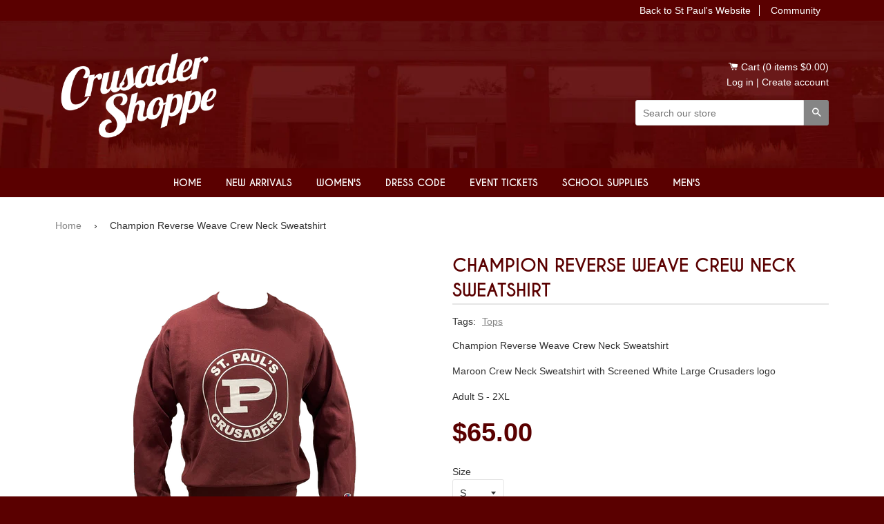

--- FILE ---
content_type: text/html; charset=utf-8
request_url: https://store.stpauls.mb.ca/products/champion-reverse-weave-crew-neck-sweatshirt
body_size: 16289
content:
<!doctype html>
<!--[if IE 8]><html class="no-js lt-ie9" lang="en"> <![endif]-->
<!--[if IE 9 ]><html class="ie9 no-js"> <![endif]-->
<!--[if (gt IE 9)|!(IE)]><!--> <html class="no-js"> <!--<![endif]-->
<head>

  <!-- Basic page needs ================================================== -->
  <meta charset="utf-8">
  <meta http-equiv="X-UA-Compatible" content="IE=edge,chrome=1">

  
  <link rel="shortcut icon" href="//store.stpauls.mb.ca/cdn/shop/t/4/assets/favicon.png?v=81583819524514275651583171966" type="image/png" />
  

  <!-- Title and description ================================================== -->
  <title>
  Champion Reverse Weave Crew Neck Sweatshirt &ndash; Crusader Shoppe
  </title>

  
  <meta name="description" content="Champion Reverse Weave Crew Neck Sweatshirt Maroon Crew Neck Sweatshirt with Screened White Large Crusaders logo  Adult S - 2XL">
  

  <!-- Helpers ================================================== -->
  <!-- /snippets/social-meta-tags.liquid -->


  <meta property="og:type" content="product">
  <meta property="og:title" content="Champion Reverse Weave Crew Neck Sweatshirt">
  
    <meta property="og:image" content="http://store.stpauls.mb.ca/cdn/shop/products/IMG_0307_grande.png?v=1615759516">
    <meta property="og:image:secure_url" content="https://store.stpauls.mb.ca/cdn/shop/products/IMG_0307_grande.png?v=1615759516">
  
  <meta property="og:description" content="Champion Reverse Weave Crew Neck Sweatshirt
Maroon Crew Neck Sweatshirt with Screened White Large Crusaders logo 
Adult S - 2XL">
  <meta property="og:price:amount" content="65.00">
  <meta property="og:price:currency" content="CAD">

<meta property="og:url" content="https://store.stpauls.mb.ca/products/champion-reverse-weave-crew-neck-sweatshirt">
<meta property="og:site_name" content="Crusader Shoppe">



  <meta name="twitter:site" content="@stpauls">


  <meta name="twitter:card" content="summary">


  <meta name="twitter:title" content="Champion Reverse Weave Crew Neck Sweatshirt">
  <meta name="twitter:description" content="Champion Reverse Weave Crew Neck Sweatshirt
Maroon Crew Neck Sweatshirt with Screened White Large Crusaders logo 
Adult S - 2XL">
  <meta name="twitter:image" content="https://store.stpauls.mb.ca/cdn/shop/products/IMG_0307_grande.png?v=1615759516">
  <meta name="twitter:image:width" content="600">
  <meta name="twitter:image:height" content="600">


  <link rel="canonical" href="https://store.stpauls.mb.ca/products/champion-reverse-weave-crew-neck-sweatshirt">
  <meta name="viewport" content="width=device-width,initial-scale=1,shrink-to-fit=no">
  <meta name="theme-color" content="#5a0000">

  <!-- CSS ================================================== -->
  <link href="//store.stpauls.mb.ca/cdn/shop/t/4/assets/theme.scss.css?v=50544925193230193351674769100" rel="stylesheet" type="text/css" media="all" />

  <!-- Header hook for plugins ================================================== -->
  <script>window.performance && window.performance.mark && window.performance.mark('shopify.content_for_header.start');</script><meta id="shopify-digital-wallet" name="shopify-digital-wallet" content="/17189035/digital_wallets/dialog">
<meta name="shopify-checkout-api-token" content="c7aa644de54837838e77048190c60f59">
<link rel="alternate" type="application/json+oembed" href="https://store.stpauls.mb.ca/products/champion-reverse-weave-crew-neck-sweatshirt.oembed">
<script async="async" src="/checkouts/internal/preloads.js?locale=en-CA"></script>
<link rel="preconnect" href="https://shop.app" crossorigin="anonymous">
<script async="async" src="https://shop.app/checkouts/internal/preloads.js?locale=en-CA&shop_id=17189035" crossorigin="anonymous"></script>
<script id="apple-pay-shop-capabilities" type="application/json">{"shopId":17189035,"countryCode":"CA","currencyCode":"CAD","merchantCapabilities":["supports3DS"],"merchantId":"gid:\/\/shopify\/Shop\/17189035","merchantName":"Crusader Shoppe","requiredBillingContactFields":["postalAddress","email","phone"],"requiredShippingContactFields":["postalAddress","email","phone"],"shippingType":"shipping","supportedNetworks":["visa","masterCard","interac"],"total":{"type":"pending","label":"Crusader Shoppe","amount":"1.00"},"shopifyPaymentsEnabled":true,"supportsSubscriptions":true}</script>
<script id="shopify-features" type="application/json">{"accessToken":"c7aa644de54837838e77048190c60f59","betas":["rich-media-storefront-analytics"],"domain":"store.stpauls.mb.ca","predictiveSearch":true,"shopId":17189035,"locale":"en"}</script>
<script>var Shopify = Shopify || {};
Shopify.shop = "sphs-sample.myshopify.com";
Shopify.locale = "en";
Shopify.currency = {"active":"CAD","rate":"1.0"};
Shopify.country = "CA";
Shopify.theme = {"name":"SPHS (LIVE)","id":80858939473,"schema_name":null,"schema_version":null,"theme_store_id":796,"role":"main"};
Shopify.theme.handle = "null";
Shopify.theme.style = {"id":null,"handle":null};
Shopify.cdnHost = "store.stpauls.mb.ca/cdn";
Shopify.routes = Shopify.routes || {};
Shopify.routes.root = "/";</script>
<script type="module">!function(o){(o.Shopify=o.Shopify||{}).modules=!0}(window);</script>
<script>!function(o){function n(){var o=[];function n(){o.push(Array.prototype.slice.apply(arguments))}return n.q=o,n}var t=o.Shopify=o.Shopify||{};t.loadFeatures=n(),t.autoloadFeatures=n()}(window);</script>
<script>
  window.ShopifyPay = window.ShopifyPay || {};
  window.ShopifyPay.apiHost = "shop.app\/pay";
  window.ShopifyPay.redirectState = null;
</script>
<script id="shop-js-analytics" type="application/json">{"pageType":"product"}</script>
<script defer="defer" async type="module" src="//store.stpauls.mb.ca/cdn/shopifycloud/shop-js/modules/v2/client.init-shop-cart-sync_BdyHc3Nr.en.esm.js"></script>
<script defer="defer" async type="module" src="//store.stpauls.mb.ca/cdn/shopifycloud/shop-js/modules/v2/chunk.common_Daul8nwZ.esm.js"></script>
<script type="module">
  await import("//store.stpauls.mb.ca/cdn/shopifycloud/shop-js/modules/v2/client.init-shop-cart-sync_BdyHc3Nr.en.esm.js");
await import("//store.stpauls.mb.ca/cdn/shopifycloud/shop-js/modules/v2/chunk.common_Daul8nwZ.esm.js");

  window.Shopify.SignInWithShop?.initShopCartSync?.({"fedCMEnabled":true,"windoidEnabled":true});

</script>
<script>
  window.Shopify = window.Shopify || {};
  if (!window.Shopify.featureAssets) window.Shopify.featureAssets = {};
  window.Shopify.featureAssets['shop-js'] = {"shop-cart-sync":["modules/v2/client.shop-cart-sync_QYOiDySF.en.esm.js","modules/v2/chunk.common_Daul8nwZ.esm.js"],"init-fed-cm":["modules/v2/client.init-fed-cm_DchLp9rc.en.esm.js","modules/v2/chunk.common_Daul8nwZ.esm.js"],"shop-button":["modules/v2/client.shop-button_OV7bAJc5.en.esm.js","modules/v2/chunk.common_Daul8nwZ.esm.js"],"init-windoid":["modules/v2/client.init-windoid_DwxFKQ8e.en.esm.js","modules/v2/chunk.common_Daul8nwZ.esm.js"],"shop-cash-offers":["modules/v2/client.shop-cash-offers_DWtL6Bq3.en.esm.js","modules/v2/chunk.common_Daul8nwZ.esm.js","modules/v2/chunk.modal_CQq8HTM6.esm.js"],"shop-toast-manager":["modules/v2/client.shop-toast-manager_CX9r1SjA.en.esm.js","modules/v2/chunk.common_Daul8nwZ.esm.js"],"init-shop-email-lookup-coordinator":["modules/v2/client.init-shop-email-lookup-coordinator_UhKnw74l.en.esm.js","modules/v2/chunk.common_Daul8nwZ.esm.js"],"pay-button":["modules/v2/client.pay-button_DzxNnLDY.en.esm.js","modules/v2/chunk.common_Daul8nwZ.esm.js"],"avatar":["modules/v2/client.avatar_BTnouDA3.en.esm.js"],"init-shop-cart-sync":["modules/v2/client.init-shop-cart-sync_BdyHc3Nr.en.esm.js","modules/v2/chunk.common_Daul8nwZ.esm.js"],"shop-login-button":["modules/v2/client.shop-login-button_D8B466_1.en.esm.js","modules/v2/chunk.common_Daul8nwZ.esm.js","modules/v2/chunk.modal_CQq8HTM6.esm.js"],"init-customer-accounts-sign-up":["modules/v2/client.init-customer-accounts-sign-up_C8fpPm4i.en.esm.js","modules/v2/client.shop-login-button_D8B466_1.en.esm.js","modules/v2/chunk.common_Daul8nwZ.esm.js","modules/v2/chunk.modal_CQq8HTM6.esm.js"],"init-shop-for-new-customer-accounts":["modules/v2/client.init-shop-for-new-customer-accounts_CVTO0Ztu.en.esm.js","modules/v2/client.shop-login-button_D8B466_1.en.esm.js","modules/v2/chunk.common_Daul8nwZ.esm.js","modules/v2/chunk.modal_CQq8HTM6.esm.js"],"init-customer-accounts":["modules/v2/client.init-customer-accounts_dRgKMfrE.en.esm.js","modules/v2/client.shop-login-button_D8B466_1.en.esm.js","modules/v2/chunk.common_Daul8nwZ.esm.js","modules/v2/chunk.modal_CQq8HTM6.esm.js"],"shop-follow-button":["modules/v2/client.shop-follow-button_CkZpjEct.en.esm.js","modules/v2/chunk.common_Daul8nwZ.esm.js","modules/v2/chunk.modal_CQq8HTM6.esm.js"],"lead-capture":["modules/v2/client.lead-capture_BntHBhfp.en.esm.js","modules/v2/chunk.common_Daul8nwZ.esm.js","modules/v2/chunk.modal_CQq8HTM6.esm.js"],"checkout-modal":["modules/v2/client.checkout-modal_CfxcYbTm.en.esm.js","modules/v2/chunk.common_Daul8nwZ.esm.js","modules/v2/chunk.modal_CQq8HTM6.esm.js"],"shop-login":["modules/v2/client.shop-login_Da4GZ2H6.en.esm.js","modules/v2/chunk.common_Daul8nwZ.esm.js","modules/v2/chunk.modal_CQq8HTM6.esm.js"],"payment-terms":["modules/v2/client.payment-terms_MV4M3zvL.en.esm.js","modules/v2/chunk.common_Daul8nwZ.esm.js","modules/v2/chunk.modal_CQq8HTM6.esm.js"]};
</script>
<script>(function() {
  var isLoaded = false;
  function asyncLoad() {
    if (isLoaded) return;
    isLoaded = true;
    var urls = ["\/\/d1liekpayvooaz.cloudfront.net\/apps\/customizery\/customizery.js?shop=sphs-sample.myshopify.com"];
    for (var i = 0; i < urls.length; i++) {
      var s = document.createElement('script');
      s.type = 'text/javascript';
      s.async = true;
      s.src = urls[i];
      var x = document.getElementsByTagName('script')[0];
      x.parentNode.insertBefore(s, x);
    }
  };
  if(window.attachEvent) {
    window.attachEvent('onload', asyncLoad);
  } else {
    window.addEventListener('load', asyncLoad, false);
  }
})();</script>
<script id="__st">var __st={"a":17189035,"offset":-21600,"reqid":"a9bbdfca-31c7-45b4-89b0-8d466839fceb-1768998168","pageurl":"store.stpauls.mb.ca\/products\/champion-reverse-weave-crew-neck-sweatshirt","u":"db660451e857","p":"product","rtyp":"product","rid":6545466032209};</script>
<script>window.ShopifyPaypalV4VisibilityTracking = true;</script>
<script id="captcha-bootstrap">!function(){'use strict';const t='contact',e='account',n='new_comment',o=[[t,t],['blogs',n],['comments',n],[t,'customer']],c=[[e,'customer_login'],[e,'guest_login'],[e,'recover_customer_password'],[e,'create_customer']],r=t=>t.map((([t,e])=>`form[action*='/${t}']:not([data-nocaptcha='true']) input[name='form_type'][value='${e}']`)).join(','),a=t=>()=>t?[...document.querySelectorAll(t)].map((t=>t.form)):[];function s(){const t=[...o],e=r(t);return a(e)}const i='password',u='form_key',d=['recaptcha-v3-token','g-recaptcha-response','h-captcha-response',i],f=()=>{try{return window.sessionStorage}catch{return}},m='__shopify_v',_=t=>t.elements[u];function p(t,e,n=!1){try{const o=window.sessionStorage,c=JSON.parse(o.getItem(e)),{data:r}=function(t){const{data:e,action:n}=t;return t[m]||n?{data:e,action:n}:{data:t,action:n}}(c);for(const[e,n]of Object.entries(r))t.elements[e]&&(t.elements[e].value=n);n&&o.removeItem(e)}catch(o){console.error('form repopulation failed',{error:o})}}const l='form_type',E='cptcha';function T(t){t.dataset[E]=!0}const w=window,h=w.document,L='Shopify',v='ce_forms',y='captcha';let A=!1;((t,e)=>{const n=(g='f06e6c50-85a8-45c8-87d0-21a2b65856fe',I='https://cdn.shopify.com/shopifycloud/storefront-forms-hcaptcha/ce_storefront_forms_captcha_hcaptcha.v1.5.2.iife.js',D={infoText:'Protected by hCaptcha',privacyText:'Privacy',termsText:'Terms'},(t,e,n)=>{const o=w[L][v],c=o.bindForm;if(c)return c(t,g,e,D).then(n);var r;o.q.push([[t,g,e,D],n]),r=I,A||(h.body.append(Object.assign(h.createElement('script'),{id:'captcha-provider',async:!0,src:r})),A=!0)});var g,I,D;w[L]=w[L]||{},w[L][v]=w[L][v]||{},w[L][v].q=[],w[L][y]=w[L][y]||{},w[L][y].protect=function(t,e){n(t,void 0,e),T(t)},Object.freeze(w[L][y]),function(t,e,n,w,h,L){const[v,y,A,g]=function(t,e,n){const i=e?o:[],u=t?c:[],d=[...i,...u],f=r(d),m=r(i),_=r(d.filter((([t,e])=>n.includes(e))));return[a(f),a(m),a(_),s()]}(w,h,L),I=t=>{const e=t.target;return e instanceof HTMLFormElement?e:e&&e.form},D=t=>v().includes(t);t.addEventListener('submit',(t=>{const e=I(t);if(!e)return;const n=D(e)&&!e.dataset.hcaptchaBound&&!e.dataset.recaptchaBound,o=_(e),c=g().includes(e)&&(!o||!o.value);(n||c)&&t.preventDefault(),c&&!n&&(function(t){try{if(!f())return;!function(t){const e=f();if(!e)return;const n=_(t);if(!n)return;const o=n.value;o&&e.removeItem(o)}(t);const e=Array.from(Array(32),(()=>Math.random().toString(36)[2])).join('');!function(t,e){_(t)||t.append(Object.assign(document.createElement('input'),{type:'hidden',name:u})),t.elements[u].value=e}(t,e),function(t,e){const n=f();if(!n)return;const o=[...t.querySelectorAll(`input[type='${i}']`)].map((({name:t})=>t)),c=[...d,...o],r={};for(const[a,s]of new FormData(t).entries())c.includes(a)||(r[a]=s);n.setItem(e,JSON.stringify({[m]:1,action:t.action,data:r}))}(t,e)}catch(e){console.error('failed to persist form',e)}}(e),e.submit())}));const S=(t,e)=>{t&&!t.dataset[E]&&(n(t,e.some((e=>e===t))),T(t))};for(const o of['focusin','change'])t.addEventListener(o,(t=>{const e=I(t);D(e)&&S(e,y())}));const B=e.get('form_key'),M=e.get(l),P=B&&M;t.addEventListener('DOMContentLoaded',(()=>{const t=y();if(P)for(const e of t)e.elements[l].value===M&&p(e,B);[...new Set([...A(),...v().filter((t=>'true'===t.dataset.shopifyCaptcha))])].forEach((e=>S(e,t)))}))}(h,new URLSearchParams(w.location.search),n,t,e,['guest_login'])})(!0,!0)}();</script>
<script integrity="sha256-4kQ18oKyAcykRKYeNunJcIwy7WH5gtpwJnB7kiuLZ1E=" data-source-attribution="shopify.loadfeatures" defer="defer" src="//store.stpauls.mb.ca/cdn/shopifycloud/storefront/assets/storefront/load_feature-a0a9edcb.js" crossorigin="anonymous"></script>
<script crossorigin="anonymous" defer="defer" src="//store.stpauls.mb.ca/cdn/shopifycloud/storefront/assets/shopify_pay/storefront-65b4c6d7.js?v=20250812"></script>
<script data-source-attribution="shopify.dynamic_checkout.dynamic.init">var Shopify=Shopify||{};Shopify.PaymentButton=Shopify.PaymentButton||{isStorefrontPortableWallets:!0,init:function(){window.Shopify.PaymentButton.init=function(){};var t=document.createElement("script");t.src="https://store.stpauls.mb.ca/cdn/shopifycloud/portable-wallets/latest/portable-wallets.en.js",t.type="module",document.head.appendChild(t)}};
</script>
<script data-source-attribution="shopify.dynamic_checkout.buyer_consent">
  function portableWalletsHideBuyerConsent(e){var t=document.getElementById("shopify-buyer-consent"),n=document.getElementById("shopify-subscription-policy-button");t&&n&&(t.classList.add("hidden"),t.setAttribute("aria-hidden","true"),n.removeEventListener("click",e))}function portableWalletsShowBuyerConsent(e){var t=document.getElementById("shopify-buyer-consent"),n=document.getElementById("shopify-subscription-policy-button");t&&n&&(t.classList.remove("hidden"),t.removeAttribute("aria-hidden"),n.addEventListener("click",e))}window.Shopify?.PaymentButton&&(window.Shopify.PaymentButton.hideBuyerConsent=portableWalletsHideBuyerConsent,window.Shopify.PaymentButton.showBuyerConsent=portableWalletsShowBuyerConsent);
</script>
<script data-source-attribution="shopify.dynamic_checkout.cart.bootstrap">document.addEventListener("DOMContentLoaded",(function(){function t(){return document.querySelector("shopify-accelerated-checkout-cart, shopify-accelerated-checkout")}if(t())Shopify.PaymentButton.init();else{new MutationObserver((function(e,n){t()&&(Shopify.PaymentButton.init(),n.disconnect())})).observe(document.body,{childList:!0,subtree:!0})}}));
</script>
<link id="shopify-accelerated-checkout-styles" rel="stylesheet" media="screen" href="https://store.stpauls.mb.ca/cdn/shopifycloud/portable-wallets/latest/accelerated-checkout-backwards-compat.css" crossorigin="anonymous">
<style id="shopify-accelerated-checkout-cart">
        #shopify-buyer-consent {
  margin-top: 1em;
  display: inline-block;
  width: 100%;
}

#shopify-buyer-consent.hidden {
  display: none;
}

#shopify-subscription-policy-button {
  background: none;
  border: none;
  padding: 0;
  text-decoration: underline;
  font-size: inherit;
  cursor: pointer;
}

#shopify-subscription-policy-button::before {
  box-shadow: none;
}

      </style>

<script>window.performance && window.performance.mark && window.performance.mark('shopify.content_for_header.end');</script>
  <!-- /snippets/oldIE-js.liquid -->


<!--[if lt IE 9]>
<script src="//cdnjs.cloudflare.com/ajax/libs/html5shiv/3.7.2/html5shiv.min.js" type="text/javascript"></script>
<script src="//store.stpauls.mb.ca/cdn/shop/t/4/assets/respond.min.js?v=52248677837542619231583171975" type="text/javascript"></script>
<link href="//store.stpauls.mb.ca/cdn/shop/t/4/assets/respond-proxy.html" id="respond-proxy" rel="respond-proxy" />
<link href="//store.stpauls.mb.ca/search?q=08c3b91117cf244242b7fdb63f62cbd8" id="respond-redirect" rel="respond-redirect" />
<script src="//store.stpauls.mb.ca/search?q=08c3b91117cf244242b7fdb63f62cbd8" type="text/javascript"></script>
<![endif]-->



  <script src="//ajax.googleapis.com/ajax/libs/jquery/1.12.4/jquery.min.js" type="text/javascript"></script>
  <script src="//store.stpauls.mb.ca/cdn/shop/t/4/assets/modernizr.min.js?v=137617515274177302221583171973" type="text/javascript"></script>

  
  

<link href="https://monorail-edge.shopifysvc.com" rel="dns-prefetch">
<script>(function(){if ("sendBeacon" in navigator && "performance" in window) {try {var session_token_from_headers = performance.getEntriesByType('navigation')[0].serverTiming.find(x => x.name == '_s').description;} catch {var session_token_from_headers = undefined;}var session_cookie_matches = document.cookie.match(/_shopify_s=([^;]*)/);var session_token_from_cookie = session_cookie_matches && session_cookie_matches.length === 2 ? session_cookie_matches[1] : "";var session_token = session_token_from_headers || session_token_from_cookie || "";function handle_abandonment_event(e) {var entries = performance.getEntries().filter(function(entry) {return /monorail-edge.shopifysvc.com/.test(entry.name);});if (!window.abandonment_tracked && entries.length === 0) {window.abandonment_tracked = true;var currentMs = Date.now();var navigation_start = performance.timing.navigationStart;var payload = {shop_id: 17189035,url: window.location.href,navigation_start,duration: currentMs - navigation_start,session_token,page_type: "product"};window.navigator.sendBeacon("https://monorail-edge.shopifysvc.com/v1/produce", JSON.stringify({schema_id: "online_store_buyer_site_abandonment/1.1",payload: payload,metadata: {event_created_at_ms: currentMs,event_sent_at_ms: currentMs}}));}}window.addEventListener('pagehide', handle_abandonment_event);}}());</script>
<script id="web-pixels-manager-setup">(function e(e,d,r,n,o){if(void 0===o&&(o={}),!Boolean(null===(a=null===(i=window.Shopify)||void 0===i?void 0:i.analytics)||void 0===a?void 0:a.replayQueue)){var i,a;window.Shopify=window.Shopify||{};var t=window.Shopify;t.analytics=t.analytics||{};var s=t.analytics;s.replayQueue=[],s.publish=function(e,d,r){return s.replayQueue.push([e,d,r]),!0};try{self.performance.mark("wpm:start")}catch(e){}var l=function(){var e={modern:/Edge?\/(1{2}[4-9]|1[2-9]\d|[2-9]\d{2}|\d{4,})\.\d+(\.\d+|)|Firefox\/(1{2}[4-9]|1[2-9]\d|[2-9]\d{2}|\d{4,})\.\d+(\.\d+|)|Chrom(ium|e)\/(9{2}|\d{3,})\.\d+(\.\d+|)|(Maci|X1{2}).+ Version\/(15\.\d+|(1[6-9]|[2-9]\d|\d{3,})\.\d+)([,.]\d+|)( \(\w+\)|)( Mobile\/\w+|) Safari\/|Chrome.+OPR\/(9{2}|\d{3,})\.\d+\.\d+|(CPU[ +]OS|iPhone[ +]OS|CPU[ +]iPhone|CPU IPhone OS|CPU iPad OS)[ +]+(15[._]\d+|(1[6-9]|[2-9]\d|\d{3,})[._]\d+)([._]\d+|)|Android:?[ /-](13[3-9]|1[4-9]\d|[2-9]\d{2}|\d{4,})(\.\d+|)(\.\d+|)|Android.+Firefox\/(13[5-9]|1[4-9]\d|[2-9]\d{2}|\d{4,})\.\d+(\.\d+|)|Android.+Chrom(ium|e)\/(13[3-9]|1[4-9]\d|[2-9]\d{2}|\d{4,})\.\d+(\.\d+|)|SamsungBrowser\/([2-9]\d|\d{3,})\.\d+/,legacy:/Edge?\/(1[6-9]|[2-9]\d|\d{3,})\.\d+(\.\d+|)|Firefox\/(5[4-9]|[6-9]\d|\d{3,})\.\d+(\.\d+|)|Chrom(ium|e)\/(5[1-9]|[6-9]\d|\d{3,})\.\d+(\.\d+|)([\d.]+$|.*Safari\/(?![\d.]+ Edge\/[\d.]+$))|(Maci|X1{2}).+ Version\/(10\.\d+|(1[1-9]|[2-9]\d|\d{3,})\.\d+)([,.]\d+|)( \(\w+\)|)( Mobile\/\w+|) Safari\/|Chrome.+OPR\/(3[89]|[4-9]\d|\d{3,})\.\d+\.\d+|(CPU[ +]OS|iPhone[ +]OS|CPU[ +]iPhone|CPU IPhone OS|CPU iPad OS)[ +]+(10[._]\d+|(1[1-9]|[2-9]\d|\d{3,})[._]\d+)([._]\d+|)|Android:?[ /-](13[3-9]|1[4-9]\d|[2-9]\d{2}|\d{4,})(\.\d+|)(\.\d+|)|Mobile Safari.+OPR\/([89]\d|\d{3,})\.\d+\.\d+|Android.+Firefox\/(13[5-9]|1[4-9]\d|[2-9]\d{2}|\d{4,})\.\d+(\.\d+|)|Android.+Chrom(ium|e)\/(13[3-9]|1[4-9]\d|[2-9]\d{2}|\d{4,})\.\d+(\.\d+|)|Android.+(UC? ?Browser|UCWEB|U3)[ /]?(15\.([5-9]|\d{2,})|(1[6-9]|[2-9]\d|\d{3,})\.\d+)\.\d+|SamsungBrowser\/(5\.\d+|([6-9]|\d{2,})\.\d+)|Android.+MQ{2}Browser\/(14(\.(9|\d{2,})|)|(1[5-9]|[2-9]\d|\d{3,})(\.\d+|))(\.\d+|)|K[Aa][Ii]OS\/(3\.\d+|([4-9]|\d{2,})\.\d+)(\.\d+|)/},d=e.modern,r=e.legacy,n=navigator.userAgent;return n.match(d)?"modern":n.match(r)?"legacy":"unknown"}(),u="modern"===l?"modern":"legacy",c=(null!=n?n:{modern:"",legacy:""})[u],f=function(e){return[e.baseUrl,"/wpm","/b",e.hashVersion,"modern"===e.buildTarget?"m":"l",".js"].join("")}({baseUrl:d,hashVersion:r,buildTarget:u}),m=function(e){var d=e.version,r=e.bundleTarget,n=e.surface,o=e.pageUrl,i=e.monorailEndpoint;return{emit:function(e){var a=e.status,t=e.errorMsg,s=(new Date).getTime(),l=JSON.stringify({metadata:{event_sent_at_ms:s},events:[{schema_id:"web_pixels_manager_load/3.1",payload:{version:d,bundle_target:r,page_url:o,status:a,surface:n,error_msg:t},metadata:{event_created_at_ms:s}}]});if(!i)return console&&console.warn&&console.warn("[Web Pixels Manager] No Monorail endpoint provided, skipping logging."),!1;try{return self.navigator.sendBeacon.bind(self.navigator)(i,l)}catch(e){}var u=new XMLHttpRequest;try{return u.open("POST",i,!0),u.setRequestHeader("Content-Type","text/plain"),u.send(l),!0}catch(e){return console&&console.warn&&console.warn("[Web Pixels Manager] Got an unhandled error while logging to Monorail."),!1}}}}({version:r,bundleTarget:l,surface:e.surface,pageUrl:self.location.href,monorailEndpoint:e.monorailEndpoint});try{o.browserTarget=l,function(e){var d=e.src,r=e.async,n=void 0===r||r,o=e.onload,i=e.onerror,a=e.sri,t=e.scriptDataAttributes,s=void 0===t?{}:t,l=document.createElement("script"),u=document.querySelector("head"),c=document.querySelector("body");if(l.async=n,l.src=d,a&&(l.integrity=a,l.crossOrigin="anonymous"),s)for(var f in s)if(Object.prototype.hasOwnProperty.call(s,f))try{l.dataset[f]=s[f]}catch(e){}if(o&&l.addEventListener("load",o),i&&l.addEventListener("error",i),u)u.appendChild(l);else{if(!c)throw new Error("Did not find a head or body element to append the script");c.appendChild(l)}}({src:f,async:!0,onload:function(){if(!function(){var e,d;return Boolean(null===(d=null===(e=window.Shopify)||void 0===e?void 0:e.analytics)||void 0===d?void 0:d.initialized)}()){var d=window.webPixelsManager.init(e)||void 0;if(d){var r=window.Shopify.analytics;r.replayQueue.forEach((function(e){var r=e[0],n=e[1],o=e[2];d.publishCustomEvent(r,n,o)})),r.replayQueue=[],r.publish=d.publishCustomEvent,r.visitor=d.visitor,r.initialized=!0}}},onerror:function(){return m.emit({status:"failed",errorMsg:"".concat(f," has failed to load")})},sri:function(e){var d=/^sha384-[A-Za-z0-9+/=]+$/;return"string"==typeof e&&d.test(e)}(c)?c:"",scriptDataAttributes:o}),m.emit({status:"loading"})}catch(e){m.emit({status:"failed",errorMsg:(null==e?void 0:e.message)||"Unknown error"})}}})({shopId: 17189035,storefrontBaseUrl: "https://store.stpauls.mb.ca",extensionsBaseUrl: "https://extensions.shopifycdn.com/cdn/shopifycloud/web-pixels-manager",monorailEndpoint: "https://monorail-edge.shopifysvc.com/unstable/produce_batch",surface: "storefront-renderer",enabledBetaFlags: ["2dca8a86"],webPixelsConfigList: [{"id":"613941329","configuration":"{\"pixel_id\":\"986001715074346\",\"pixel_type\":\"facebook_pixel\"}","eventPayloadVersion":"v1","runtimeContext":"OPEN","scriptVersion":"ca16bc87fe92b6042fbaa3acc2fbdaa6","type":"APP","apiClientId":2329312,"privacyPurposes":["ANALYTICS","MARKETING","SALE_OF_DATA"],"dataSharingAdjustments":{"protectedCustomerApprovalScopes":["read_customer_address","read_customer_email","read_customer_name","read_customer_personal_data","read_customer_phone"]}},{"id":"84312145","eventPayloadVersion":"v1","runtimeContext":"LAX","scriptVersion":"1","type":"CUSTOM","privacyPurposes":["ANALYTICS"],"name":"Google Analytics tag (migrated)"},{"id":"shopify-app-pixel","configuration":"{}","eventPayloadVersion":"v1","runtimeContext":"STRICT","scriptVersion":"0450","apiClientId":"shopify-pixel","type":"APP","privacyPurposes":["ANALYTICS","MARKETING"]},{"id":"shopify-custom-pixel","eventPayloadVersion":"v1","runtimeContext":"LAX","scriptVersion":"0450","apiClientId":"shopify-pixel","type":"CUSTOM","privacyPurposes":["ANALYTICS","MARKETING"]}],isMerchantRequest: false,initData: {"shop":{"name":"Crusader Shoppe","paymentSettings":{"currencyCode":"CAD"},"myshopifyDomain":"sphs-sample.myshopify.com","countryCode":"CA","storefrontUrl":"https:\/\/store.stpauls.mb.ca"},"customer":null,"cart":null,"checkout":null,"productVariants":[{"price":{"amount":65.0,"currencyCode":"CAD"},"product":{"title":"Champion Reverse Weave Crew Neck Sweatshirt","vendor":"Carberry International","id":"6545466032209","untranslatedTitle":"Champion Reverse Weave Crew Neck Sweatshirt","url":"\/products\/champion-reverse-weave-crew-neck-sweatshirt","type":"Clothing"},"id":"39279278882897","image":{"src":"\/\/store.stpauls.mb.ca\/cdn\/shop\/products\/IMG_0307.png?v=1615759516"},"sku":"PO2021V0002","title":"S","untranslatedTitle":"S"},{"price":{"amount":65.0,"currencyCode":"CAD"},"product":{"title":"Champion Reverse Weave Crew Neck Sweatshirt","vendor":"Carberry International","id":"6545466032209","untranslatedTitle":"Champion Reverse Weave Crew Neck Sweatshirt","url":"\/products\/champion-reverse-weave-crew-neck-sweatshirt","type":"Clothing"},"id":"39279278915665","image":{"src":"\/\/store.stpauls.mb.ca\/cdn\/shop\/products\/IMG_0307.png?v=1615759516"},"sku":"PO2021V0003","title":"M","untranslatedTitle":"M"},{"price":{"amount":65.0,"currencyCode":"CAD"},"product":{"title":"Champion Reverse Weave Crew Neck Sweatshirt","vendor":"Carberry International","id":"6545466032209","untranslatedTitle":"Champion Reverse Weave Crew Neck Sweatshirt","url":"\/products\/champion-reverse-weave-crew-neck-sweatshirt","type":"Clothing"},"id":"39279278948433","image":{"src":"\/\/store.stpauls.mb.ca\/cdn\/shop\/products\/IMG_0307.png?v=1615759516"},"sku":"PO2021V0004","title":"L","untranslatedTitle":"L"},{"price":{"amount":65.0,"currencyCode":"CAD"},"product":{"title":"Champion Reverse Weave Crew Neck Sweatshirt","vendor":"Carberry International","id":"6545466032209","untranslatedTitle":"Champion Reverse Weave Crew Neck Sweatshirt","url":"\/products\/champion-reverse-weave-crew-neck-sweatshirt","type":"Clothing"},"id":"39279278981201","image":{"src":"\/\/store.stpauls.mb.ca\/cdn\/shop\/products\/IMG_0307.png?v=1615759516"},"sku":"PO2021V0005","title":"XL","untranslatedTitle":"XL"},{"price":{"amount":65.0,"currencyCode":"CAD"},"product":{"title":"Champion Reverse Weave Crew Neck Sweatshirt","vendor":"Carberry International","id":"6545466032209","untranslatedTitle":"Champion Reverse Weave Crew Neck Sweatshirt","url":"\/products\/champion-reverse-weave-crew-neck-sweatshirt","type":"Clothing"},"id":"39279279013969","image":{"src":"\/\/store.stpauls.mb.ca\/cdn\/shop\/products\/IMG_0307.png?v=1615759516"},"sku":"PO2021V0006","title":"XXL","untranslatedTitle":"XXL"},{"price":{"amount":65.0,"currencyCode":"CAD"},"product":{"title":"Champion Reverse Weave Crew Neck Sweatshirt","vendor":"Carberry International","id":"6545466032209","untranslatedTitle":"Champion Reverse Weave Crew Neck Sweatshirt","url":"\/products\/champion-reverse-weave-crew-neck-sweatshirt","type":"Clothing"},"id":"41453538410577","image":{"src":"\/\/store.stpauls.mb.ca\/cdn\/shop\/products\/IMG_0307.png?v=1615759516"},"sku":"","title":"XXXL","untranslatedTitle":"XXXL"}],"purchasingCompany":null},},"https://store.stpauls.mb.ca/cdn","fcfee988w5aeb613cpc8e4bc33m6693e112",{"modern":"","legacy":""},{"shopId":"17189035","storefrontBaseUrl":"https:\/\/store.stpauls.mb.ca","extensionBaseUrl":"https:\/\/extensions.shopifycdn.com\/cdn\/shopifycloud\/web-pixels-manager","surface":"storefront-renderer","enabledBetaFlags":"[\"2dca8a86\"]","isMerchantRequest":"false","hashVersion":"fcfee988w5aeb613cpc8e4bc33m6693e112","publish":"custom","events":"[[\"page_viewed\",{}],[\"product_viewed\",{\"productVariant\":{\"price\":{\"amount\":65.0,\"currencyCode\":\"CAD\"},\"product\":{\"title\":\"Champion Reverse Weave Crew Neck Sweatshirt\",\"vendor\":\"Carberry International\",\"id\":\"6545466032209\",\"untranslatedTitle\":\"Champion Reverse Weave Crew Neck Sweatshirt\",\"url\":\"\/products\/champion-reverse-weave-crew-neck-sweatshirt\",\"type\":\"Clothing\"},\"id\":\"39279278882897\",\"image\":{\"src\":\"\/\/store.stpauls.mb.ca\/cdn\/shop\/products\/IMG_0307.png?v=1615759516\"},\"sku\":\"PO2021V0002\",\"title\":\"S\",\"untranslatedTitle\":\"S\"}}]]"});</script><script>
  window.ShopifyAnalytics = window.ShopifyAnalytics || {};
  window.ShopifyAnalytics.meta = window.ShopifyAnalytics.meta || {};
  window.ShopifyAnalytics.meta.currency = 'CAD';
  var meta = {"product":{"id":6545466032209,"gid":"gid:\/\/shopify\/Product\/6545466032209","vendor":"Carberry International","type":"Clothing","handle":"champion-reverse-weave-crew-neck-sweatshirt","variants":[{"id":39279278882897,"price":6500,"name":"Champion Reverse Weave Crew Neck Sweatshirt - S","public_title":"S","sku":"PO2021V0002"},{"id":39279278915665,"price":6500,"name":"Champion Reverse Weave Crew Neck Sweatshirt - M","public_title":"M","sku":"PO2021V0003"},{"id":39279278948433,"price":6500,"name":"Champion Reverse Weave Crew Neck Sweatshirt - L","public_title":"L","sku":"PO2021V0004"},{"id":39279278981201,"price":6500,"name":"Champion Reverse Weave Crew Neck Sweatshirt - XL","public_title":"XL","sku":"PO2021V0005"},{"id":39279279013969,"price":6500,"name":"Champion Reverse Weave Crew Neck Sweatshirt - XXL","public_title":"XXL","sku":"PO2021V0006"},{"id":41453538410577,"price":6500,"name":"Champion Reverse Weave Crew Neck Sweatshirt - XXXL","public_title":"XXXL","sku":""}],"remote":false},"page":{"pageType":"product","resourceType":"product","resourceId":6545466032209,"requestId":"a9bbdfca-31c7-45b4-89b0-8d466839fceb-1768998168"}};
  for (var attr in meta) {
    window.ShopifyAnalytics.meta[attr] = meta[attr];
  }
</script>
<script class="analytics">
  (function () {
    var customDocumentWrite = function(content) {
      var jquery = null;

      if (window.jQuery) {
        jquery = window.jQuery;
      } else if (window.Checkout && window.Checkout.$) {
        jquery = window.Checkout.$;
      }

      if (jquery) {
        jquery('body').append(content);
      }
    };

    var hasLoggedConversion = function(token) {
      if (token) {
        return document.cookie.indexOf('loggedConversion=' + token) !== -1;
      }
      return false;
    }

    var setCookieIfConversion = function(token) {
      if (token) {
        var twoMonthsFromNow = new Date(Date.now());
        twoMonthsFromNow.setMonth(twoMonthsFromNow.getMonth() + 2);

        document.cookie = 'loggedConversion=' + token + '; expires=' + twoMonthsFromNow;
      }
    }

    var trekkie = window.ShopifyAnalytics.lib = window.trekkie = window.trekkie || [];
    if (trekkie.integrations) {
      return;
    }
    trekkie.methods = [
      'identify',
      'page',
      'ready',
      'track',
      'trackForm',
      'trackLink'
    ];
    trekkie.factory = function(method) {
      return function() {
        var args = Array.prototype.slice.call(arguments);
        args.unshift(method);
        trekkie.push(args);
        return trekkie;
      };
    };
    for (var i = 0; i < trekkie.methods.length; i++) {
      var key = trekkie.methods[i];
      trekkie[key] = trekkie.factory(key);
    }
    trekkie.load = function(config) {
      trekkie.config = config || {};
      trekkie.config.initialDocumentCookie = document.cookie;
      var first = document.getElementsByTagName('script')[0];
      var script = document.createElement('script');
      script.type = 'text/javascript';
      script.onerror = function(e) {
        var scriptFallback = document.createElement('script');
        scriptFallback.type = 'text/javascript';
        scriptFallback.onerror = function(error) {
                var Monorail = {
      produce: function produce(monorailDomain, schemaId, payload) {
        var currentMs = new Date().getTime();
        var event = {
          schema_id: schemaId,
          payload: payload,
          metadata: {
            event_created_at_ms: currentMs,
            event_sent_at_ms: currentMs
          }
        };
        return Monorail.sendRequest("https://" + monorailDomain + "/v1/produce", JSON.stringify(event));
      },
      sendRequest: function sendRequest(endpointUrl, payload) {
        // Try the sendBeacon API
        if (window && window.navigator && typeof window.navigator.sendBeacon === 'function' && typeof window.Blob === 'function' && !Monorail.isIos12()) {
          var blobData = new window.Blob([payload], {
            type: 'text/plain'
          });

          if (window.navigator.sendBeacon(endpointUrl, blobData)) {
            return true;
          } // sendBeacon was not successful

        } // XHR beacon

        var xhr = new XMLHttpRequest();

        try {
          xhr.open('POST', endpointUrl);
          xhr.setRequestHeader('Content-Type', 'text/plain');
          xhr.send(payload);
        } catch (e) {
          console.log(e);
        }

        return false;
      },
      isIos12: function isIos12() {
        return window.navigator.userAgent.lastIndexOf('iPhone; CPU iPhone OS 12_') !== -1 || window.navigator.userAgent.lastIndexOf('iPad; CPU OS 12_') !== -1;
      }
    };
    Monorail.produce('monorail-edge.shopifysvc.com',
      'trekkie_storefront_load_errors/1.1',
      {shop_id: 17189035,
      theme_id: 80858939473,
      app_name: "storefront",
      context_url: window.location.href,
      source_url: "//store.stpauls.mb.ca/cdn/s/trekkie.storefront.cd680fe47e6c39ca5d5df5f0a32d569bc48c0f27.min.js"});

        };
        scriptFallback.async = true;
        scriptFallback.src = '//store.stpauls.mb.ca/cdn/s/trekkie.storefront.cd680fe47e6c39ca5d5df5f0a32d569bc48c0f27.min.js';
        first.parentNode.insertBefore(scriptFallback, first);
      };
      script.async = true;
      script.src = '//store.stpauls.mb.ca/cdn/s/trekkie.storefront.cd680fe47e6c39ca5d5df5f0a32d569bc48c0f27.min.js';
      first.parentNode.insertBefore(script, first);
    };
    trekkie.load(
      {"Trekkie":{"appName":"storefront","development":false,"defaultAttributes":{"shopId":17189035,"isMerchantRequest":null,"themeId":80858939473,"themeCityHash":"2238059363264664108","contentLanguage":"en","currency":"CAD","eventMetadataId":"d0e42f8d-4bee-465c-8961-9acce4ed1092"},"isServerSideCookieWritingEnabled":true,"monorailRegion":"shop_domain","enabledBetaFlags":["65f19447"]},"Session Attribution":{},"S2S":{"facebookCapiEnabled":true,"source":"trekkie-storefront-renderer","apiClientId":580111}}
    );

    var loaded = false;
    trekkie.ready(function() {
      if (loaded) return;
      loaded = true;

      window.ShopifyAnalytics.lib = window.trekkie;

      var originalDocumentWrite = document.write;
      document.write = customDocumentWrite;
      try { window.ShopifyAnalytics.merchantGoogleAnalytics.call(this); } catch(error) {};
      document.write = originalDocumentWrite;

      window.ShopifyAnalytics.lib.page(null,{"pageType":"product","resourceType":"product","resourceId":6545466032209,"requestId":"a9bbdfca-31c7-45b4-89b0-8d466839fceb-1768998168","shopifyEmitted":true});

      var match = window.location.pathname.match(/checkouts\/(.+)\/(thank_you|post_purchase)/)
      var token = match? match[1]: undefined;
      if (!hasLoggedConversion(token)) {
        setCookieIfConversion(token);
        window.ShopifyAnalytics.lib.track("Viewed Product",{"currency":"CAD","variantId":39279278882897,"productId":6545466032209,"productGid":"gid:\/\/shopify\/Product\/6545466032209","name":"Champion Reverse Weave Crew Neck Sweatshirt - S","price":"65.00","sku":"PO2021V0002","brand":"Carberry International","variant":"S","category":"Clothing","nonInteraction":true,"remote":false},undefined,undefined,{"shopifyEmitted":true});
      window.ShopifyAnalytics.lib.track("monorail:\/\/trekkie_storefront_viewed_product\/1.1",{"currency":"CAD","variantId":39279278882897,"productId":6545466032209,"productGid":"gid:\/\/shopify\/Product\/6545466032209","name":"Champion Reverse Weave Crew Neck Sweatshirt - S","price":"65.00","sku":"PO2021V0002","brand":"Carberry International","variant":"S","category":"Clothing","nonInteraction":true,"remote":false,"referer":"https:\/\/store.stpauls.mb.ca\/products\/champion-reverse-weave-crew-neck-sweatshirt"});
      }
    });


        var eventsListenerScript = document.createElement('script');
        eventsListenerScript.async = true;
        eventsListenerScript.src = "//store.stpauls.mb.ca/cdn/shopifycloud/storefront/assets/shop_events_listener-3da45d37.js";
        document.getElementsByTagName('head')[0].appendChild(eventsListenerScript);

})();</script>
  <script>
  if (!window.ga || (window.ga && typeof window.ga !== 'function')) {
    window.ga = function ga() {
      (window.ga.q = window.ga.q || []).push(arguments);
      if (window.Shopify && window.Shopify.analytics && typeof window.Shopify.analytics.publish === 'function') {
        window.Shopify.analytics.publish("ga_stub_called", {}, {sendTo: "google_osp_migration"});
      }
      console.error("Shopify's Google Analytics stub called with:", Array.from(arguments), "\nSee https://help.shopify.com/manual/promoting-marketing/pixels/pixel-migration#google for more information.");
    };
    if (window.Shopify && window.Shopify.analytics && typeof window.Shopify.analytics.publish === 'function') {
      window.Shopify.analytics.publish("ga_stub_initialized", {}, {sendTo: "google_osp_migration"});
    }
  }
</script>
<script
  defer
  src="https://store.stpauls.mb.ca/cdn/shopifycloud/perf-kit/shopify-perf-kit-3.0.4.min.js"
  data-application="storefront-renderer"
  data-shop-id="17189035"
  data-render-region="gcp-us-central1"
  data-page-type="product"
  data-theme-instance-id="80858939473"
  data-theme-name=""
  data-theme-version=""
  data-monorail-region="shop_domain"
  data-resource-timing-sampling-rate="10"
  data-shs="true"
  data-shs-beacon="true"
  data-shs-export-with-fetch="true"
  data-shs-logs-sample-rate="1"
  data-shs-beacon-endpoint="https://store.stpauls.mb.ca/api/collect"
></script>
</head>


<body id="champion-reverse-weave-crew-neck-sweatshirt" class="template-product" >

  <div id="NavDrawer" class="drawer drawer--left">
    <div class="drawer__header">
      <div class="drawer__title h3">Browse</div>
      <div class="drawer__close js-drawer-close">
        <button type="button" class="icon-fallback-text">
          <span class="icon icon-x" aria-hidden="true"></span>
          <span class="fallback-text">Close menu</span>
        </button>
      </div>
    </div>
    <!-- begin mobile-nav -->
    <ul class="mobile-nav">
      <li class="mobile-nav__item mobile-nav__search">
        <!-- /snippets/search-bar.liquid -->


<form action="/search" method="get" class="input-group search-bar" role="search">
  
  <input type="search" name="q" value="" placeholder="Search our store" class="input-group-field" aria-label="Search our store">
  <span class="input-group-btn">
    <button type="submit" class="btn icon-fallback-text">
      <span class="icon icon-search" aria-hidden="true"></span>
      <span class="fallback-text">Search</span>
    </button>
  </span>
</form>

      </li>
      
        
        
        
          <li class="mobile-nav__item">
            <a href="/" class="mobile-nav__link">Home</a>
          </li>
        
      
        
        
        
          <li class="mobile-nav__item">
            <a href="/collections/new-arrivals" class="mobile-nav__link">New Arrivals</a>
          </li>
        
      
        
        
        
          <li class="mobile-nav__item">
            <a href="/collections/womens" class="mobile-nav__link">Women's</a>
          </li>
        
      
        
        
        
          <li class="mobile-nav__item">
            <a href="/collections/dress-code" class="mobile-nav__link">Dress Code</a>
          </li>
        
      
        
        
        
          <li class="mobile-nav__item">
            <a href="/collections/event-tickets" class="mobile-nav__link">Event Tickets</a>
          </li>
        
      
        
        
        
          <li class="mobile-nav__item">
            <a href="/collections/school-supplies-1" class="mobile-nav__link">School Supplies</a>
          </li>
        
      
        
        
        
          <li class="mobile-nav__item">
            <a href="/collections/mens-1" class="mobile-nav__link">Men's </a>
          </li>
        
      

      
      
        
          <li class="mobile-nav__item">
            <a href="/account/login" id="customer_login_link">Log in</a>
          </li>
          <li class="mobile-nav__item">
            <a href="/account/register" id="customer_register_link">Create account</a>
          </li>
        
      
    </ul>
    <!-- //mobile-nav -->
  </div>
  
    <div id="CartDrawer" class="drawer drawer--right">
      <div class="drawer__header">
        <div class="drawer__title h3">Shopping Cart</div>
        <div class="drawer__close js-drawer-close">
          <button type="button" class="icon-fallback-text">
            <span class="icon icon-x" aria-hidden="true"></span>
            <span class="fallback-text">"Close Cart"</span>
          </button>
        </div>
      </div>
      <div id="CartContainer"></div>
    </div>
  
  <div id="PageContainer" class="is-moved-by-drawer">

    <!-- Top Banner for Callback -->
    <div class="top-banner">
      <div class="wrapper">
        <ul>
          <li><a href="https://www.stpauls.mb.ca/" target="_blank">Back to St Paul's Website</a></li>
          <li><a href="https://community.stpauls.mb.ca" target="_blank">Community</a></li>
        </ul>
      </div>
    </div>

    <header class="site-header" role="banner">
      <div class="wrapper">

        <div class="grid--full grid--table">
          <div class="logo--container grid__item large--three-quarters">
            
            
              <div class="h1 site-header__logo large--left" itemscope itemtype="http://schema.org/Organization">
            
              
                <a href="/" itemprop="url" class="site-header__logo-link">
                  <img src="//store.stpauls.mb.ca/cdn/shop/t/4/assets/logo.png?v=139237577413090371121583171973" alt="Crusader Shoppe" itemprop="logo">
                </a>
              
            
              </div>
            
          </div>
          <div class="header--info grid__item large--one-quarter large--text-right medium-down--hide">
            
            <div>
              <a href="/cart" class="site-header__cart-toggle js-drawer-open-right" aria-controls="CartDrawer" aria-expanded="false">
                <span class="icon icon-cart" aria-hidden="true"></span>
                Cart
                (<span id="CartCount">0</span>
                items
                <span id="CartCost">$0.00</span>)
              </a>
            </div>

            
            
              <div class="customer_accounts--links">
                
                  <a href="/account/login" id="customer_login_link">Log in</a>
                  | <a href="/account/register" id="customer_register_link">Create account</a>
                
              </div>
            

            <div class="site-header__search">
              <!-- /snippets/search-bar.liquid -->


<form action="/search" method="get" class="input-group search-bar" role="search">
  
  <input type="search" name="q" value="" placeholder="Search our store" class="input-group-field" aria-label="Search our store">
  <span class="input-group-btn">
    <button type="submit" class="btn icon-fallback-text">
      <span class="icon icon-search" aria-hidden="true"></span>
      <span class="fallback-text">Search</span>
    </button>
  </span>
</form>

            </div>
          </div>
        </div>

      </div>
    </header>

    <nav class="nav-bar" role="navigation">
      <div class="wrapper">
        <div class="medium-down--hide">
          
          <!-- begin site-nav -->
          <ul class="site-nav" id="AccessibleNav">
            
              
              
              
                <li >
                  <a href="/" class="site-nav__link">Home</a>
                </li>
              
            
              
              
              
                <li >
                  <a href="/collections/new-arrivals" class="site-nav__link">New Arrivals</a>
                </li>
              
            
              
              
              
                <li >
                  <a href="/collections/womens" class="site-nav__link">Women's</a>
                </li>
              
            
              
              
              
                <li >
                  <a href="/collections/dress-code" class="site-nav__link">Dress Code</a>
                </li>
              
            
              
              
              
                <li >
                  <a href="/collections/event-tickets" class="site-nav__link">Event Tickets</a>
                </li>
              
            
              
              
              
                <li >
                  <a href="/collections/school-supplies-1" class="site-nav__link">School Supplies</a>
                </li>
              
            
              
              
              
                <li >
                  <a href="/collections/mens-1" class="site-nav__link">Men's </a>
                </li>
              
            
          </ul>
          <!-- //site-nav -->
        </div>
        <div class="large--hide medium-down--show">
          <div class="grid">
            <div class="grid__item one-half">
              <div class="site-nav--mobile">
                <button type="button" class="icon-fallback-text site-nav__link js-drawer-open-left" aria-controls="NavDrawer" aria-expanded="false">
                  <span class="icon icon-hamburger" aria-hidden="true"></span>
                  <span class="fallback-text">Menu</span>
                </button>
              </div>
            </div>
            <div class="grid__item one-half text-right">
              <div class="site-nav--mobile">
                <a href="/cart" class="js-drawer-open-right site-nav__link" aria-controls="CartDrawer" aria-expanded="false">
                  <span class="icon-fallback-text">
                    <span class="icon icon-cart" aria-hidden="true"></span>
                    <span class="fallback-text">Cart</span>
                  </span>
                </a>
              </div>
            </div>
          </div>
        </div>
      </div>
    </nav>

    <main class="wrapper main-content" role="main">

      <!-- /templates/product.liquid -->


<div itemscope itemtype="http://schema.org/Product">

  <meta itemprop="url" content="https://store.stpauls.mb.ca/products/champion-reverse-weave-crew-neck-sweatshirt">
  <meta itemprop="image" content="//store.stpauls.mb.ca/cdn/shop/products/IMG_0307_grande.png?v=1615759516">

  
  

  <!-- /snippets/breadcrumb.liquid -->


<nav class="breadcrumb" role="navigation" aria-label="breadcrumbs">
  <a href="/" title="Back to the home page">Home</a>

  

    
    <span aria-hidden="true">&rsaquo;</span>
    <span>Champion Reverse Weave Crew Neck Sweatshirt</span>

  
</nav>



  <div class="grid product-single">
    <div class="grid__item large--one-half text-center">
      
      <div class="zoom product-single__photos" id="ProductPhoto" data-image="//store.stpauls.mb.ca/cdn/shop/products/IMG_0307_1024x.png?v=1615759516">
        <img src="//store.stpauls.mb.ca/cdn/shop/products/IMG_0307_large.png?v=1615759516" alt="Champion Reverse Weave Crew Neck Sweatshirt" id="ProductPhotoImg">
      </div>

      
      
    </div>

    <div class="grid__item large--one-half">

      <h1 itemprop="name">Champion Reverse Weave Crew Neck Sweatshirt</h1>

      
        <ul class="product__tags">
          <li>Tags:</li>
          
            
            <li><a href="/collections/all/tops" title="">Tops</a></li>
          
        </ul>
      

      

      <div itemprop="offers" itemscope itemtype="http://schema.org/Offer">
        <meta itemprop="priceCurrency" content="CAD">

        <link itemprop="availability" href="http://schema.org/OutOfStock">

        
        <form action="/cart/add" method="post" enctype="multipart/form-data" id="AddToCartForm" class="form-vertical">

        <div class="product-description rte" itemprop="description">
          <p>Champion Reverse Weave Crew Neck Sweatshirt</p>
<p>Maroon Crew Neck Sweatshirt with Screened White Large Crusaders logo </p>
<p>Adult S - 2XL</p>
        </div>

        <span class="visually-hidden">Regular price</span>
        <span id="ProductPrice" class="h2" itemprop="price" content="65.0">
          $65.00
        </span>

        

          


          <select name="id" id="productSelect" class="product-single__variants grid">
            
              
                <option disabled="disabled">
                  S - Sold Out
                </option>
              
            
              
                <option disabled="disabled">
                  M - Sold Out
                </option>
              
            
              
                <option disabled="disabled">
                  L - Sold Out
                </option>
              
            
              
                <option disabled="disabled">
                  XL - Sold Out
                </option>
              
            
              
                <option disabled="disabled">
                  XXL - Sold Out
                </option>
              
            
              
                <option disabled="disabled">
                  XXXL - Sold Out
                </option>
              
            
          </select>

          <label for="Quantity" class="quantity-selector">Quantity</label>
          <input type="number" id="Quantity" name="quantity" value="1" min="1" class="quantity-selector">

          <!--  -->

          <button type="submit" name="add" id="AddToCart" class="btn">
            <span id="AddToCartText">Add to Cart</span>
          </button>
        </form>

      </div>

      
      

    </div>
  </div>

</div>


<script src="//store.stpauls.mb.ca/cdn/shopifycloud/storefront/assets/themes_support/option_selection-b017cd28.js" type="text/javascript"></script>
<script>
  var selectCallback = function(variant, selector) {
    timber.productPage({
      money_format: "${{amount}}",
      variant: variant,
      selector: selector
    });
  };

  jQuery(function($) {
    new Shopify.OptionSelectors('productSelect', {
      product: {"id":6545466032209,"title":"Champion Reverse Weave Crew Neck Sweatshirt","handle":"champion-reverse-weave-crew-neck-sweatshirt","description":"\u003cp\u003eChampion Reverse Weave Crew Neck Sweatshirt\u003c\/p\u003e\n\u003cp\u003eMaroon Crew Neck Sweatshirt with Screened White Large Crusaders logo \u003c\/p\u003e\n\u003cp\u003eAdult S - 2XL\u003c\/p\u003e","published_at":"2021-03-14T17:08:03-05:00","created_at":"2021-03-14T14:01:04-05:00","vendor":"Carberry International","type":"Clothing","tags":["Tops"],"price":6500,"price_min":6500,"price_max":6500,"available":false,"price_varies":false,"compare_at_price":null,"compare_at_price_min":0,"compare_at_price_max":0,"compare_at_price_varies":false,"variants":[{"id":39279278882897,"title":"S","option1":"S","option2":null,"option3":null,"sku":"PO2021V0002","requires_shipping":true,"taxable":true,"featured_image":null,"available":false,"name":"Champion Reverse Weave Crew Neck Sweatshirt - S","public_title":"S","options":["S"],"price":6500,"weight":400,"compare_at_price":null,"inventory_quantity":0,"inventory_management":"shopify","inventory_policy":"deny","barcode":"78882897","requires_selling_plan":false,"selling_plan_allocations":[]},{"id":39279278915665,"title":"M","option1":"M","option2":null,"option3":null,"sku":"PO2021V0003","requires_shipping":true,"taxable":true,"featured_image":null,"available":false,"name":"Champion Reverse Weave Crew Neck Sweatshirt - M","public_title":"M","options":["M"],"price":6500,"weight":400,"compare_at_price":null,"inventory_quantity":0,"inventory_management":"shopify","inventory_policy":"deny","barcode":"78915665","requires_selling_plan":false,"selling_plan_allocations":[]},{"id":39279278948433,"title":"L","option1":"L","option2":null,"option3":null,"sku":"PO2021V0004","requires_shipping":true,"taxable":true,"featured_image":null,"available":false,"name":"Champion Reverse Weave Crew Neck Sweatshirt - L","public_title":"L","options":["L"],"price":6500,"weight":400,"compare_at_price":null,"inventory_quantity":0,"inventory_management":"shopify","inventory_policy":"deny","barcode":"78948433","requires_selling_plan":false,"selling_plan_allocations":[]},{"id":39279278981201,"title":"XL","option1":"XL","option2":null,"option3":null,"sku":"PO2021V0005","requires_shipping":true,"taxable":true,"featured_image":null,"available":false,"name":"Champion Reverse Weave Crew Neck Sweatshirt - XL","public_title":"XL","options":["XL"],"price":6500,"weight":400,"compare_at_price":null,"inventory_quantity":0,"inventory_management":"shopify","inventory_policy":"deny","barcode":"78981201","requires_selling_plan":false,"selling_plan_allocations":[]},{"id":39279279013969,"title":"XXL","option1":"XXL","option2":null,"option3":null,"sku":"PO2021V0006","requires_shipping":true,"taxable":true,"featured_image":null,"available":false,"name":"Champion Reverse Weave Crew Neck Sweatshirt - XXL","public_title":"XXL","options":["XXL"],"price":6500,"weight":400,"compare_at_price":null,"inventory_quantity":0,"inventory_management":"shopify","inventory_policy":"deny","barcode":"79013969","requires_selling_plan":false,"selling_plan_allocations":[]},{"id":41453538410577,"title":"XXXL","option1":"XXXL","option2":null,"option3":null,"sku":"","requires_shipping":true,"taxable":true,"featured_image":null,"available":false,"name":"Champion Reverse Weave Crew Neck Sweatshirt - XXXL","public_title":"XXXL","options":["XXXL"],"price":6500,"weight":400,"compare_at_price":null,"inventory_quantity":0,"inventory_management":"shopify","inventory_policy":"deny","barcode":"38410577","requires_selling_plan":false,"selling_plan_allocations":[]}],"images":["\/\/store.stpauls.mb.ca\/cdn\/shop\/products\/IMG_0307.png?v=1615759516"],"featured_image":"\/\/store.stpauls.mb.ca\/cdn\/shop\/products\/IMG_0307.png?v=1615759516","options":["Size"],"media":[{"alt":null,"id":20254214324305,"position":1,"preview_image":{"aspect_ratio":0.75,"height":4032,"width":3024,"src":"\/\/store.stpauls.mb.ca\/cdn\/shop\/products\/IMG_0307.png?v=1615759516"},"aspect_ratio":0.75,"height":4032,"media_type":"image","src":"\/\/store.stpauls.mb.ca\/cdn\/shop\/products\/IMG_0307.png?v=1615759516","width":3024}],"requires_selling_plan":false,"selling_plan_groups":[],"content":"\u003cp\u003eChampion Reverse Weave Crew Neck Sweatshirt\u003c\/p\u003e\n\u003cp\u003eMaroon Crew Neck Sweatshirt with Screened White Large Crusaders logo \u003c\/p\u003e\n\u003cp\u003eAdult S - 2XL\u003c\/p\u003e"},
      onVariantSelected: selectCallback,
      enableHistoryState: true
    });

    // Add label if only one product option and it isn't 'Title'. Could be 'Size'.
    
      $('.selector-wrapper:eq(0)').prepend('<label for="productSelect-option-0">Size</label>');
    

    // Hide selectors if we only have 1 variant and its title contains 'Default'.
    
  });
</script>

<script src="//store.stpauls.mb.ca/cdn/shop/t/4/assets/zoom.min.js?v=113355482504658841681583171979" type="text/javascript"></script>


<script>
  $(document).ready(function(){
    var zoomableImage = $('#ProductPhoto').data('image');
    $('#ProductPhoto').zoom({ url: zoomableImage });
  });
</script>


    </main>

    

    <!-- begin site-footer -->
    <footer class="site-footer small--text-center" role="contentinfo">
      <div class="wrapper">
        <div class="grid">

          <!-- site map -->
          <div class="grid__item one-whole medium--one-half large--one-quarter small--text-center">
            <h3>Site Map</h3>
            <div class="site-map grid--full">
              <ul class="grid__item one-half">
              
              
                <li><a href="/">Home</a></li>
                
              
                <li><a href="/collections/new-arrivals">New Arrivals</a></li>
                
              
                <li><a href="/collections/womens">Women's</a></li>
                
              
                <li><a href="/collections/dress-code">Dress Code</a></li>
                
              
                <li><a href="/collections/event-tickets">Event Tickets</a></li>
                </ul><ul class="grid__item one-half">
              
                <li><a href="/collections/school-supplies-1">School Supplies</a></li>
                
              
                <li><a href="/collections/mens-1">Men's </a></li>
                
              
              </ul>
            </div>

            <!-- site search -->
            <div class="site-header__search">
              <!-- /snippets/search-bar.liquid -->


<form action="/search" method="get" class="input-group search-bar" role="search">
  
  <input type="search" name="q" value="" placeholder="Search our store" class="input-group-field" aria-label="Search our store">
  <span class="input-group-btn">
    <button type="submit" class="btn icon-fallback-text">
      <span class="icon icon-search" aria-hidden="true"></span>
      <span class="fallback-text">Search</span>
    </button>
  </span>
</form>

            </div>

            <!-- 
              <form method="post" action="/contact#contact_form" id="contact_form" accept-charset="UTF-8" class="contact-form"><input type="hidden" name="form_type" value="customer" /><input type="hidden" name="utf8" value="✓" />
                
                
                  <div class="input-group">
                    <input type="email" value="" placeholder="email@example.com" name="contact[email]" id="Email" class="input-group-field" aria-label="email@example.com" autocorrect="off" autocapitalize="off">
                    <input type="hidden" name="contact[tags]" value="newsletter">
                    <span class="input-group-btn">
                      <input type="submit" class="btn" name="subscribe" id="subscribe" value="Subscribe">
                    </span>
                  </div>
                
              </form>
             -->
          </div>


            <div class="grid__item one-whole medium--one-half large--one-quarter small--text-center">
              <h3>Contact Us</h3>
              <p>Our store is located in the basement level of the Angus Reid building on the St. Paul’s High School campus.﻿</p>
              <p>St. Paul's High School <br />
                2200 Grant Ave <br />
                Winnipeg, Manitoba <br />
                R3P 0P8 <br />
                204.831.2300
                <a class="footer__email" href="mailto:crusadershoppe@stpauls.mb.ca">crusadershoppe@stpauls.mb.ca</a></p>
              <ul class="inline-list social-icons">
                
                  <li>
                    <a class="icon-fallback-text" href="https://www.facebook.com/stpaulshigh" title="Crusader Shoppe on Facebook">
                      <span class="icon icon-facebook" aria-hidden="true"></span>
                      <span class="fallback-text">Facebook</span>
                    </a>
                  </li>
                
                
                  <li>
                    <a class="icon-fallback-text" href="https://www.instagram.com/stpaulshighschool/" title="Crusader Shoppe on Instagram">
                      <span class="icon icon-instagram" aria-hidden="true"></span>
                      <span class="fallback-text">Instagram</span>
                    </a>
                  </li>
                
                
                  <li>
                    <a class="icon-fallback-text" href="https://www.linkedin.com/school/st.-paul's-high-school/" title="Crusader Shoppe on LinkedIn">
                      <span class="icon icon-linkedin" aria-hidden="true"></span>
                      <span class="fallback-text">LinkedIn</span>
                    </a>
                  </li>
                
                
                  <li>
                    <a class="icon-fallback-text" href="https://twitter.com/stpauls" title="Crusader Shoppe on Twitter">
                      <span class="icon icon-twitter" aria-hidden="true"></span>
                      <span class="fallback-text">Twitter</span>
                    </a>
                  </li>
                
              </ul>
            </div>

            <div class="legal__block grid__item one-whole medium--one-half large--one-quarter small--text-center">
              <h3>Legal</h3>
              <p>© 2017 St. Paul's High School <br />
              All Rights Reserved. <a href="https://www.stpauls.mb.ca/privacy/" target="_blank">Privacy Policy.</a><br />
              Designed by <a href="http://www.lusciousorange.com/" target="_blank">Luscious Orange</a>.
            </div>

            <div class="grid__item one-whole medium--one-half large--one-quarter small--text-center">
              <h3>Store Hours</h3>
              <p><span class="b">September to June</p>
              <p><span class="b">Special Events & Evenings:</span>
                Homecoming – End of September<br>
             	Parent-Teacher Interviews - Mid-November<br>
				Grade 12 Advent Liturgy / Ring Ceremony - November<br>
				Christmas Pop-Up Shoppe – Early December<br>
				Advent Band Concert – December<br>
				Information Evening / Open House – January<br>
				Grade Nine Apparel Sale – May<br>
              </p>
              <p><span class="b">July and August</span>
              Online sales only.﻿</p>
              <p>*follow school calendar for closures (in-service days, exam week, etc.) *</p>
            </div>

        </div>
      </div>
    </footer>

    <div class="grid--full">
      <div class="grid__item one-whole text-center payment-block">
        
        
          
          <h4 class="text-center">Accepted Payments</h4>
          <ul class="inline-list payment-icons">
            
              
            
              
            
              
                <li>
                  <span class="icon-fallback-text">
                    <span class="icon icon-master" aria-hidden="true"></span>
                    <span class="fallback-text">master</span>
                  </span>
                </li>
              
            
              
            
              
                <li>
                  <span class="icon-fallback-text">
                    <span class="icon icon-visa" aria-hidden="true"></span>
                    <span class="fallback-text">visa</span>
                  </span>
                </li>
              
            
          </ul>
        
      </div>
    </div>

    <!-- //site-footer -->
  </div>

  <script src="//store.stpauls.mb.ca/cdn/shop/t/4/assets/fastclick.min.js?v=110428299240469915381583171966" type="text/javascript"></script>
  <script src="//store.stpauls.mb.ca/cdn/shop/t/4/assets/timber.js?v=4772026617492463761583171983" type="text/javascript"></script>
  <script src="//store.stpauls.mb.ca/cdn/shop/t/4/assets/base.js?v=102279146259733824871583171964" type="text/javascript"></script>


  
  <script>
    
  </script>

  
  
    <script src="//store.stpauls.mb.ca/cdn/shop/t/4/assets/handlebars.min.js?v=79044469952368397291583171967" type="text/javascript"></script>
    <!-- /snippets/ajax-cart-template.liquid -->

  <script id="CartTemplate" type="text/template">
  
    <form action="/cart" method="post" novalidate class="cart ajaxcart">
      <div class="ajaxcart__inner">
        {{#items}}
        <div class="ajaxcart__product">
          <div class="ajaxcart__row" data-line="{{line}}">
            <div class="grid">
              <div class="grid__item one-quarter">
                <a href="{{url}}" class="ajaxcart__product-image"><img src="{{img}}" alt=""></a>
              </div>
              <div class="grid__item three-quarters">
                <p>
                  <a href="{{url}}" class="ajaxcart__product-name">{{name}}</a>
                  {{#if variation}}
                    <span class="ajaxcart__product-meta">{{variation}}</span>
                  {{/if}}
                  {{#properties}}
                    {{#each this}}
                      {{#if this}}
                        <span class="ajaxcart__product-meta">{{@key}}: {{this}}</span>
                      {{/if}}
                    {{/each}}
                  {{/properties}}
                  
                </p>

                <div class="grid--full display-table">
                  <div class="grid__item display-table-cell one-half">
                    <div class="ajaxcart__qty">
                      <button type="button" class="ajaxcart__qty-adjust ajaxcart__qty--minus icon-fallback-text" data-id="{{key}}" data-qty="{{itemMinus}}" data-line="{{line}}">
                        <span class="icon icon-minus" aria-hidden="true"></span>
                        <span class="fallback-text" aria-hidden="true">&minus;</span>
                        <span class="visually-hidden">Reduce item quantity by one</span>
                      </button>
                      <input type="text" name="updates[]" class="ajaxcart__qty-num" value="{{itemQty}}" min="0" data-id="{{key}}" data-line="{{line}}" aria-label="quantity" pattern="[0-9]*">
                      <button type="button" class="ajaxcart__qty-adjust ajaxcart__qty--plus icon-fallback-text" data-id="{{key}}" data-line="{{line}}" data-qty="{{itemAdd}}">
                        <span class="icon icon-plus" aria-hidden="true"></span>
                        <span class="fallback-text" aria-hidden="true">+</span>
                        <span class="visually-hidden">Increase item quantity by one</span>
                      </button>
                    </div>
                  </div>
                  <div class="grid__item display-table-cell one-half text-right">
                    {{#if discountsApplied}}
                      <small class="ajaxcart-item__price-strikethrough"><s>{{{originalLinePrice}}}</s></small>
                      <br><span>{{{linePrice}}}</span>
                    {{else}}
                      <span>{{{linePrice}}}</span>
                    {{/if}}
                    </div>
                  </div>
                  {{#if discountsApplied}}
                    <div class="grid--full display-table">
                      <div class="grid__item text-right">
                        {{#each discounts}}
                          <small class="ajaxcart-item__discount">{{ this.title }}</small><br>
                        {{/each}}
                      </div>
                    </div>
                  {{/if}}
                  </div>
                </div>
              </div>
            </div>
          </div>
        </div>
        {{/items}}

        
          <div>
            <label for="CartSpecialInstructions">Special instructions for seller</label>
            <textarea name="note" class="input-full" id="CartSpecialInstructions">{{ note }}</textarea>
          </div>
        
      </div>
      <div class="ajaxcart__footer">
        <div class="grid--full">
          <div class="grid__item two-thirds">
            <p>Subtotal</p>
          </div>
          <div class="grid__item one-third text-right">
            <p>{{{totalPrice}}}</p>
          </div>
          {{#if totalCartDiscount}}
            <p class="ajaxcart__savings text-center"><em>{{{totalCartDiscount}}}</em></p>
          {{/if}}
        </div>
        <p class="text-center">Shipping &amp; taxes calculated at checkout</p>
        <button type="submit" class="btn--secondary btn--full cart__checkout" name="checkout">
          Check Out &rarr;
        </button>
        
          <div class="additional_checkout_buttons"><div class="dynamic-checkout__content" id="dynamic-checkout-cart" data-shopify="dynamic-checkout-cart"> <shopify-accelerated-checkout-cart wallet-configs="[{&quot;supports_subs&quot;:true,&quot;supports_def_opts&quot;:false,&quot;name&quot;:&quot;shop_pay&quot;,&quot;wallet_params&quot;:{&quot;shopId&quot;:17189035,&quot;merchantName&quot;:&quot;Crusader Shoppe&quot;,&quot;personalized&quot;:true}}]" access-token="c7aa644de54837838e77048190c60f59" buyer-country="CA" buyer-locale="en" buyer-currency="CAD" shop-id="17189035" cart-id="661b4b5a9429d2740f671f9904a70037" enabled-flags="[&quot;ae0f5bf6&quot;]" > <div class="wallet-button-wrapper"> <ul class='wallet-cart-grid wallet-cart-grid--skeleton' role="list" data-shopify-buttoncontainer="true"> <li data-testid='grid-cell' class='wallet-cart-button-container'><div class='wallet-cart-button wallet-cart-button__skeleton' role='button' disabled aria-hidden='true'>&nbsp</div></li> </ul> </div> </shopify-accelerated-checkout-cart> <small id="shopify-buyer-consent" class="hidden" aria-hidden="true" data-consent-type="subscription"> One or more of the items in your cart is a recurring or deferred purchase. By continuing, I agree to the <span id="shopify-subscription-policy-button">cancellation policy</span> and authorize you to charge my payment method at the prices, frequency and dates listed on this page until my order is fulfilled or I cancel, if permitted. </small> </div></div>
        
      </div>
    </form>
  
  </script>
  <script id="AjaxQty" type="text/template">
  
    <div class="ajaxcart__qty">
      <button type="button" class="ajaxcart__qty-adjust ajaxcart__qty--minus icon-fallback-text" data-id="{{key}}" data-qty="{{itemMinus}}">
        <span class="icon icon-minus" aria-hidden="true"></span>
        <span class="fallback-text" aria-hidden="true">&minus;</span>
        <span class="visually-hidden">Reduce item quantity by one</span>
      </button>
      <input type="text" class="ajaxcart__qty-num" value="{{itemQty}}" min="0" data-id="{{key}}" aria-label="quantity" pattern="[0-9]*">
      <button type="button" class="ajaxcart__qty-adjust ajaxcart__qty--plus icon-fallback-text" data-id="{{key}}" data-qty="{{itemAdd}}">
        <span class="icon icon-plus" aria-hidden="true"></span>
        <span class="fallback-text" aria-hidden="true">+</span>
        <span class="visually-hidden">Increase item quantity by one</span>
      </button>
    </div>
  
  </script>
  <script id="JsQty" type="text/template">
  
    <div class="js-qty">
      <button type="button" class="js-qty__adjust js-qty__adjust--minus icon-fallback-text" data-id="{{key}}" data-qty="{{itemMinus}}">
        <span class="icon icon-minus" aria-hidden="true"></span>
        <span class="fallback-text" aria-hidden="true">&minus;</span>
        <span class="visually-hidden">Reduce item quantity by one</span>
      </button>
      <input type="text" class="js-qty__num" value="{{itemQty}}" min="1" data-id="{{key}}" aria-label="quantity" pattern="[0-9]*" name="{{inputName}}" id="{{inputId}}">
      <button type="button" class="js-qty__adjust js-qty__adjust--plus icon-fallback-text" data-id="{{key}}" data-qty="{{itemAdd}}">
        <span class="icon icon-plus" aria-hidden="true"></span>
        <span class="fallback-text" aria-hidden="true">+</span>
        <span class="visually-hidden">Increase item quantity by one</span>
      </button>
    </div>
  
  </script>

    <script src="//store.stpauls.mb.ca/cdn/shop/t/4/assets/ajax-cart.js?v=121536560130572892991583171984" type="text/javascript"></script>
    <script>
      jQuery(function($) {
        ajaxCart.init({
          formSelector: '#AddToCartForm',
          cartContainer: '#CartContainer',
          addToCartSelector: '#AddToCart',
          cartCountSelector: '#CartCount',
          cartCostSelector: '#CartCost',
          moneyFormat: "${{amount}}"
        });
      });

      jQuery(document.body).on('afterCartLoad.ajaxCart', function(evt, cart) {
        // Bind to 'afterCartLoad.ajaxCart' to run any javascript after the cart has loaded in the DOM
        timber.RightDrawer.open();
      });
    </script>
  



</body>
</html>
